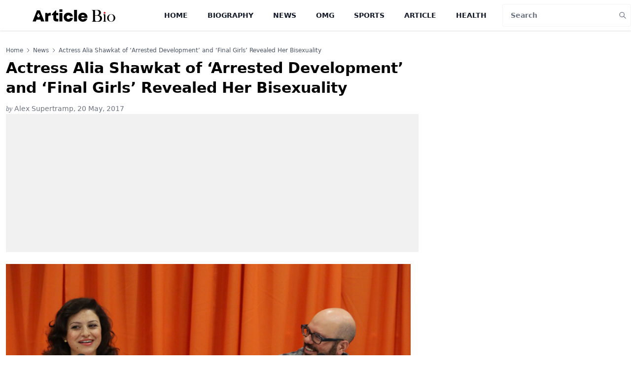

--- FILE ---
content_type: text/html; charset=utf-8
request_url: https://www.google.com/recaptcha/api2/aframe
body_size: 269
content:
<!DOCTYPE HTML><html><head><meta http-equiv="content-type" content="text/html; charset=UTF-8"></head><body><script nonce="Ysnw85LWsWVWqYF__FZUqw">/** Anti-fraud and anti-abuse applications only. See google.com/recaptcha */ try{var clients={'sodar':'https://pagead2.googlesyndication.com/pagead/sodar?'};window.addEventListener("message",function(a){try{if(a.source===window.parent){var b=JSON.parse(a.data);var c=clients[b['id']];if(c){var d=document.createElement('img');d.src=c+b['params']+'&rc='+(localStorage.getItem("rc::a")?sessionStorage.getItem("rc::b"):"");window.document.body.appendChild(d);sessionStorage.setItem("rc::e",parseInt(sessionStorage.getItem("rc::e")||0)+1);localStorage.setItem("rc::h",'1769105447730');}}}catch(b){}});window.parent.postMessage("_grecaptcha_ready", "*");}catch(b){}</script></body></html>